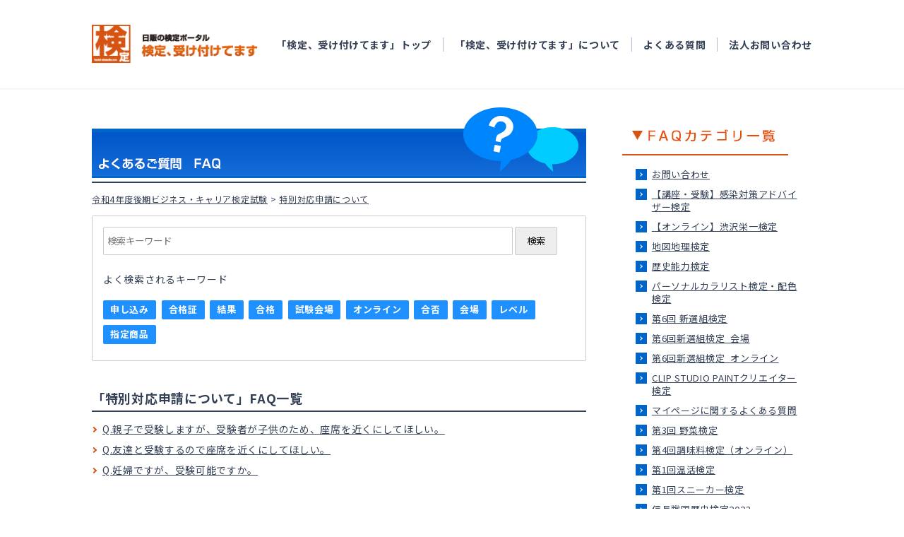

--- FILE ---
content_type: text/html;charset=UTF-8
request_url: https://faq.kentei-uketsuke.com/faq/keyword-rank-list?site=YUMKE0K1&category=912
body_size: 608
content:
<!DOCTYPE html PUBLIC "-//W3C//DTD XHTML 1.0 Transitional//EN" "http://www.w3.org/TR/xhtml1/DTD/xhtml1-transitional.dtd">
<html xmlns="http://www.w3.org/1999/xhtml">
<head>
<meta charset="UTF-8">
<meta http-equiv="Content-Type" content="text/html; charset=utf-8" />
</head>
<body>
<ul id="SA_SearchRank">
<li id="SA_rankItem1"><a href="/faq/search?site=YUMKE0K1&amp;charset=UTF-8&amp;query=%E7%94%B3%E3%81%97%E8%BE%BC%E3%81%BF">申し込み</a></li>
<li id="SA_rankItem2"><a href="/faq/search?site=YUMKE0K1&amp;charset=UTF-8&amp;query=%E5%90%88%E6%A0%BC%E8%A8%BC">合格証</a></li>
<li id="SA_rankItem3"><a href="/faq/search?site=YUMKE0K1&amp;charset=UTF-8&amp;query=%E7%B5%90%E6%9E%9C">結果</a></li>
<li id="SA_rankItem4"><a href="/faq/search?site=YUMKE0K1&amp;charset=UTF-8&amp;query=%E5%90%88%E6%A0%BC">合格</a></li>
<li id="SA_rankItem5"><a href="/faq/search?site=YUMKE0K1&amp;charset=UTF-8&amp;query=%E8%A9%A6%E9%A8%93%E4%BC%9A%E5%A0%B4">試験会場</a></li>
<li id="SA_rankItem6"><a href="/faq/search?site=YUMKE0K1&amp;charset=UTF-8&amp;query=%E3%82%AA%E3%83%B3%E3%83%A9%E3%82%A4%E3%83%B3">オンライン</a></li>
<li id="SA_rankItem7"><a href="/faq/search?site=YUMKE0K1&amp;charset=UTF-8&amp;query=%E5%90%88%E5%90%A6">合否</a></li>
<li id="SA_rankItem8"><a href="/faq/search?site=YUMKE0K1&amp;charset=UTF-8&amp;query=%E4%BC%9A%E5%A0%B4">会場</a></li>
<li id="SA_rankItem9"><a href="/faq/search?site=YUMKE0K1&amp;charset=UTF-8&amp;query=%E3%83%AC%E3%83%99%E3%83%AB">レベル</a></li>
<li id="SA_rankItem10"><a href="/faq/search?site=YUMKE0K1&amp;charset=UTF-8&amp;query=%E6%8C%87%E5%AE%9A%E5%95%86%E5%93%81">指定商品</a></li>
</ul>
</body>
</html>


--- FILE ---
content_type: application/javascript
request_url: https://www.kentei-uketsuke.com/js/staticpage/logincheck.js
body_size: 306
content:
function execAjaxLoginStatus() {
  return $.post({
      url: 'https://'+document.domain+'/mypages/ajaxLogincheck',
      //url: 'https://'+document.domain+'/mypages/ajaxDummy',
      data:{
          'opt': 'optval'
      },
      dataType: 'json', // �߂�l��0|1�݂̂ł���json�`���ŕԂ��悤�ɐݒ�
  });
}